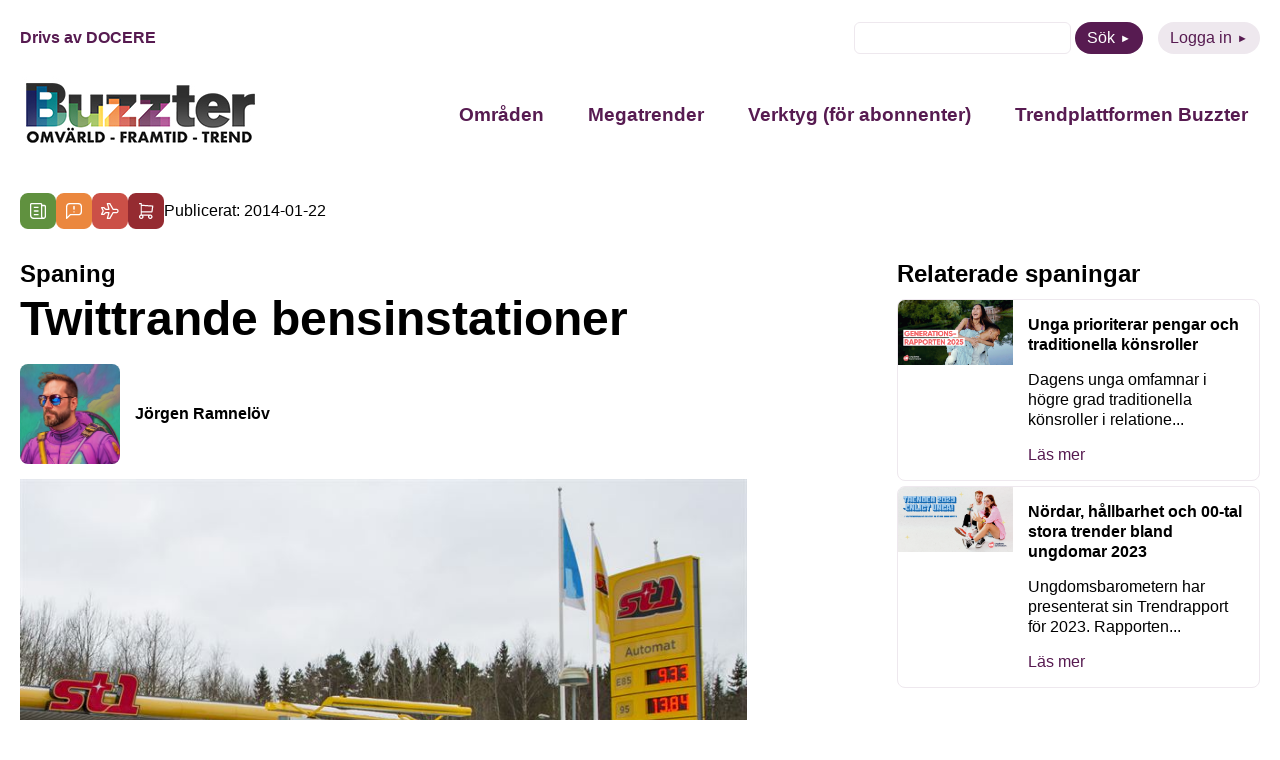

--- FILE ---
content_type: text/html; charset=UTF-8
request_url: https://buzzter.se/spaning/twittrande-bensinstationer/
body_size: 8679
content:
<!DOCTYPE html>
<html xmlns="http://www.w3.org/1999/xhtml" xml:lang="sv" lang="sv" class="size-5" data-size="5" data-size-default="5">
<head>
    <meta name="referrer" content="no-referrer">
    <meta charset="utf-8">
    <meta http-equiv="Content-Type" content="text/html; charset=utf-8"/>
        <meta name="viewport" content="width=device-width, initial-scale=1"/>

            <style>
        .animate-in {-webkit-animation: fadeIn .2s ease-in;animation: fadeIn .2s ease-in;}
        .animate-out {-webkit-transition: opacity .2s;transition: opacity .2s;opacity: 0;}
        @-webkit-keyframes fadeIn {from {opacity: 0;}to {opacity: 1;}}
        @keyframes fadeIn {from {opacity: 0;}to {opacity: 1;}}
    </style>

    <!-- wp_head start -->
    <meta name='robots' content='index, follow, max-image-preview:large, max-snippet:-1, max-video-preview:-1' />

	<!-- This site is optimized with the Yoast SEO plugin v26.7 - https://yoast.com/wordpress/plugins/seo/ -->
	<title>Twittrande bensinstationer - Buzzter</title>
	<link rel="canonical" href="https://buzzter.se/spaning/twittrande-bensinstationer/" />
	<meta property="og:locale" content="sv_SE" />
	<meta property="og:type" content="article" />
	<meta property="og:title" content="Twittrande bensinstationer - Buzzter" />
	<meta property="og:description" content="Bensinkedjan St1 har inlett en kampanj där företagets 277 stationer har börjat twittra om sina aktuella priser. St1 gör över 1.000 priskontroller varje dag för att säkerställa att man erbjuder sina kunder ett lågt drivmedelspris. Genom att använda Twitter ger man nu de obemannade stationer en röst samtidigt som man ger kunderna möjlighet att direkt [&hellip;]" />
	<meta property="og:url" content="https://buzzter.se/spaning/twittrande-bensinstationer/" />
	<meta property="og:site_name" content="Buzzter" />
	<meta property="og:image" content="https://buzzter.se/wp-content/uploads/2014/01/st1.jpg" />
	<meta property="og:image:width" content="800" />
	<meta property="og:image:height" content="533" />
	<meta property="og:image:type" content="image/jpeg" />
	<meta name="twitter:card" content="summary_large_image" />
	<meta name="twitter:label1" content="Beräknad lästid" />
	<meta name="twitter:data1" content="1 minut" />
	<script type="application/ld+json" class="yoast-schema-graph">{"@context":"https://schema.org","@graph":[{"@type":"WebPage","@id":"https://buzzter.se/spaning/twittrande-bensinstationer/","url":"https://buzzter.se/spaning/twittrande-bensinstationer/","name":"Twittrande bensinstationer - Buzzter","isPartOf":{"@id":"https://buzzter.se/#website"},"primaryImageOfPage":{"@id":"https://buzzter.se/spaning/twittrande-bensinstationer/#primaryimage"},"image":{"@id":"https://buzzter.se/spaning/twittrande-bensinstationer/#primaryimage"},"thumbnailUrl":"https://buzzter.se/wp-content/uploads/2014/01/st1.jpg","datePublished":"2014-01-22T13:19:49+00:00","breadcrumb":{"@id":"https://buzzter.se/spaning/twittrande-bensinstationer/#breadcrumb"},"inLanguage":"sv-SE","potentialAction":[{"@type":"ReadAction","target":["https://buzzter.se/spaning/twittrande-bensinstationer/"]}]},{"@type":"ImageObject","inLanguage":"sv-SE","@id":"https://buzzter.se/spaning/twittrande-bensinstationer/#primaryimage","url":"https://buzzter.se/wp-content/uploads/2014/01/st1.jpg","contentUrl":"https://buzzter.se/wp-content/uploads/2014/01/st1.jpg","width":800,"height":533},{"@type":"WebSite","@id":"https://buzzter.se/#website","url":"https://buzzter.se/","name":"Buzzter","description":"Omvärld - Framtid - Trend","potentialAction":[{"@type":"SearchAction","target":{"@type":"EntryPoint","urlTemplate":"https://buzzter.se/?s={search_term_string}"},"query-input":{"@type":"PropertyValueSpecification","valueRequired":true,"valueName":"search_term_string"}}],"inLanguage":"sv-SE"}]}</script>
	<!-- / Yoast SEO plugin. -->


<link rel='dns-prefetch' href='//static.addtoany.com' />
<script type="text/javascript" id="wpp-js" src="https://buzzter.se/wp-content/plugins/wordpress-popular-posts/assets/js/wpp.min.js?ver=7.3.6" data-sampling="0" data-sampling-rate="100" data-api-url="https://buzzter.se/wp-json/wordpress-popular-posts" data-post-id="7807" data-token="89480372a6" data-lang="0" data-debug="0"></script>
<link rel="alternate" type="application/rss+xml" title="Buzzter &raquo; Kommentarsflöde för Twittrande bensinstationer" href="https://buzzter.se/spaning/twittrande-bensinstationer/feed/" />
<link rel="alternate" title="oEmbed (JSON)" type="application/json+oembed" href="https://buzzter.se/wp-json/oembed/1.0/embed?url=https%3A%2F%2Fbuzzter.se%2Fspaning%2Ftwittrande-bensinstationer%2F" />
<link rel="alternate" title="oEmbed (XML)" type="text/xml+oembed" href="https://buzzter.se/wp-json/oembed/1.0/embed?url=https%3A%2F%2Fbuzzter.se%2Fspaning%2Ftwittrande-bensinstationer%2F&#038;format=xml" />
<style id='wp-img-auto-sizes-contain-inline-css' type='text/css'>
img:is([sizes=auto i],[sizes^="auto," i]){contain-intrinsic-size:3000px 1500px}
/*# sourceURL=wp-img-auto-sizes-contain-inline-css */
</style>
<link rel='stylesheet' id='wordpress-popular-posts-css-css' href='https://buzzter.se/wp-content/plugins/wordpress-popular-posts/assets/css/wpp.css?ver=7.3.6' type='text/css' media='all' />
<link rel='stylesheet' id='0-1668579239-css' href='https://buzzter.se/wp-content/themes/aloq-wp/dist/css/vendors.min.css?ver=1668579239' type='text/css' media='all' />
<link rel='stylesheet' id='1-1668579239-css' href='https://buzzter.se/wp-content/themes/aloq-wp/dist/css/aloq.min.css?ver=1668579239' type='text/css' media='all' />
<link rel='stylesheet' id='addtoany-css' href='https://buzzter.se/wp-content/plugins/add-to-any/addtoany.min.css?ver=1.16' type='text/css' media='all' />
<link rel='stylesheet' id='1-1762950231-css' href='https://buzzter.se/wp-content/themes/buzzter/dist/css/aloq.min.css?ver=1762950231' type='text/css' media='all' />
<script type="text/javascript" id="addtoany-core-js-before">
/* <![CDATA[ */
window.a2a_config=window.a2a_config||{};a2a_config.callbacks=[];a2a_config.overlays=[];a2a_config.templates={};a2a_localize = {
	Share: "Dela",
	Save: "Spara",
	Subscribe: "Prenumerera",
	Email: "E-post",
	Bookmark: "Bokmärk",
	ShowAll: "Visa alla",
	ShowLess: "Visa färre",
	FindServices: "Hitta tjänst(er)",
	FindAnyServiceToAddTo: "Hitta direkt en tjänst att lägga till",
	PoweredBy: "Drivs av",
	ShareViaEmail: "Dela via e-post",
	SubscribeViaEmail: "Prenumerera via e-post",
	BookmarkInYourBrowser: "Lägg till som bokmärke i din webbläsare",
	BookmarkInstructions: "Tryck Ctrl+D eller \u2318+D för att lägga till denna sida som bokmärke",
	AddToYourFavorites: "Lägg till i dina favoriter",
	SendFromWebOrProgram: "Skicka från valfri e-postadress eller e-postprogram",
	EmailProgram: "E-postprogram",
	More: "Mer&#8230;",
	ThanksForSharing: "Tack för att du delar!",
	ThanksForFollowing: "Tack för att du följer!"
};


//# sourceURL=addtoany-core-js-before
/* ]]> */
</script>
<script type="text/javascript" defer src="https://static.addtoany.com/menu/page.js" id="addtoany-core-js"></script>
<script type="text/javascript" src="https://buzzter.se/wp-includes/js/jquery/jquery.min.js?ver=3.7.1" id="jquery-core-js"></script>
<script type="text/javascript" src="https://buzzter.se/wp-includes/js/jquery/jquery-migrate.min.js?ver=3.4.1" id="jquery-migrate-js"></script>
<script type="text/javascript" defer src="https://buzzter.se/wp-content/plugins/add-to-any/addtoany.min.js?ver=1.1" id="addtoany-jquery-js"></script>
<link rel="https://api.w.org/" href="https://buzzter.se/wp-json/" /><link rel="alternate" title="JSON" type="application/json" href="https://buzzter.se/wp-json/wp/v2/tendency/7807" /><link rel="EditURI" type="application/rsd+xml" title="RSD" href="https://buzzter.se/xmlrpc.php?rsd" />
<meta name="generator" content="WordPress 6.9" />
<link rel='shortlink' href='https://buzzter.se/?p=7807' />

<!--BEGIN: TRACKING CODE MANAGER (v2.5.0) BY INTELLYWP.COM IN HEAD//-->
<!-- Google tag (gtag.js) -->
<script async src="https://www.googletagmanager.com/gtag/js?id=G-Q4DEE3SP5H"></script>
<script>
  window.dataLayer = window.dataLayer || [];
  function gtag(){dataLayer.push(arguments);}
  gtag('js', new Date());

  gtag('config', 'G-Q4DEE3SP5H');
</script>
<!--END: https://wordpress.org/plugins/tracking-code-manager IN HEAD//--><link rel="apple-touch-icon" sizes="180x180" href="/wp-content/uploads/fbrfg/apple-touch-icon.png">
<link rel="icon" type="image/png" sizes="32x32" href="/wp-content/uploads/fbrfg/favicon-32x32.png">
<link rel="icon" type="image/png" sizes="16x16" href="/wp-content/uploads/fbrfg/favicon-16x16.png">
<link rel="manifest" href="/wp-content/uploads/fbrfg/site.webmanifest">
<link rel="mask-icon" href="/wp-content/uploads/fbrfg/safari-pinned-tab.svg" color="#5bbad5">
<link rel="shortcut icon" href="/wp-content/uploads/fbrfg/favicon.ico">
<meta name="msapplication-TileColor" content="#da532c">
<meta name="msapplication-config" content="/wp-content/uploads/fbrfg/browserconfig.xml">
<meta name="theme-color" content="#ffffff">            <style id="wpp-loading-animation-styles">@-webkit-keyframes bgslide{from{background-position-x:0}to{background-position-x:-200%}}@keyframes bgslide{from{background-position-x:0}to{background-position-x:-200%}}.wpp-widget-block-placeholder,.wpp-shortcode-placeholder{margin:0 auto;width:60px;height:3px;background:#dd3737;background:linear-gradient(90deg,#dd3737 0%,#571313 10%,#dd3737 100%);background-size:200% auto;border-radius:3px;-webkit-animation:bgslide 1s infinite linear;animation:bgslide 1s infinite linear}</style>
            
    <!-- wp_head end -->
</head>

<body class="animate-in">

<div class="page-wrapper">

<header>
    <div class="top-row">
        <div class="docere">
                            <a href="https://www.docere.se" target="_blank">Drivs av DOCERE</a>
                    </div>
        <div class="top-menu">
            <ul>
                <li>
                    <form method="get" id="searchform" action="https://buzzter.se">
    <div>
        <input class="text" type="text" value="" name="s" id="s" />
<!--        <input type="submit" class="submit button" value="Sök" />-->
        <button type="submit" class="btn btn-purple">Sök</button>
    </div>
</form>

                </li>
                <li>
                    <a class="btn btn-purple-inverted" href="https://buzzter.se/logga-in/">Logga in</a>
                </li>
            </ul>
        </div>
    </div>
    <div class="bottom-row">
        <div class="logo">
            <a href="/">
                <img src="https://buzzter.se/wp-content/uploads/2025/04/buzzterloggaoft2.jpg" alt="" width="240" height="72" loading="lazy"/>
            </a>
        </div>
        <div id="nav" class="nav">
            <nav>
                <div class="menu-header-container"><ul id="menu-header" class="menu"><li id="menu-item-45809" class="menu-item menu-item-type-post_type menu-item-object-page menu-item-has-children menu-item-45809"><a href="https://buzzter.se/spaningar/">Områden</a>
<ul class="sub-menu">
	<li id="menu-item-45810" class="menu-item menu-item-type-taxonomy menu-item-object-trend_category menu-item-45810"><a href="https://buzzter.se/trender/arbetsliv/">Arbetsliv</a></li>
	<li id="menu-item-45811" class="menu-item menu-item-type-taxonomy menu-item-object-trend_category menu-item-45811"><a href="https://buzzter.se/trender/halsa-traning/">Hälsa / Träning</a></li>
	<li id="menu-item-45812" class="menu-item menu-item-type-taxonomy menu-item-object-trend_category menu-item-45812"><a href="https://buzzter.se/trender/hem-boende/">Hem / Boende</a></li>
	<li id="menu-item-45813" class="menu-item menu-item-type-taxonomy menu-item-object-trend_category menu-item-45813"><a href="https://buzzter.se/trender/kultur-fritid/">Kultur / Fritid</a></li>
	<li id="menu-item-45814" class="menu-item menu-item-type-taxonomy menu-item-object-trend_category menu-item-45814"><a href="https://buzzter.se/trender/mat-dryck/">Mat / Dryck</a></li>
	<li id="menu-item-45815" class="menu-item menu-item-type-taxonomy menu-item-object-trend_category menu-item-45815"><a href="https://buzzter.se/trender/media/">Media</a></li>
	<li id="menu-item-45816" class="menu-item menu-item-type-taxonomy menu-item-object-trend_category menu-item-45816"><a href="https://buzzter.se/trender/mode-design/">Mode / Design</a></li>
	<li id="menu-item-45817" class="menu-item menu-item-type-taxonomy menu-item-object-trend_category menu-item-45817"><a href="https://buzzter.se/trender/privatekonomi/">Privatekonomi</a></li>
	<li id="menu-item-45818" class="menu-item menu-item-type-taxonomy menu-item-object-trend_category menu-item-45818"><a href="https://buzzter.se/trender/reklam/">Reklam</a></li>
	<li id="menu-item-45819" class="menu-item menu-item-type-taxonomy menu-item-object-trend_category menu-item-45819"><a href="https://buzzter.se/trender/resa/">Resa</a></li>
	<li id="menu-item-45820" class="menu-item menu-item-type-taxonomy menu-item-object-trend_category menu-item-45820"><a href="https://buzzter.se/trender/shopping/">Shopping</a></li>
	<li id="menu-item-45821" class="menu-item menu-item-type-taxonomy menu-item-object-trend_category menu-item-45821"><a href="https://buzzter.se/trender/teknik-prylar/">Teknik / Prylar</a></li>
	<li id="menu-item-45822" class="menu-item menu-item-type-taxonomy menu-item-object-trend_category menu-item-45822"><a href="https://buzzter.se/trender/utbildning/">Utbildning</a></li>
	<li id="menu-item-45823" class="menu-item menu-item-type-taxonomy menu-item-object-trend_category menu-item-45823"><a href="https://buzzter.se/trender/varderingar/">Värderingar</a></li>
</ul>
</li>
<li id="menu-item-45825" class="menu-item menu-item-type-post_type menu-item-object-page menu-item-45825"><a href="https://buzzter.se/megatrend/">Megatrender</a></li>
<li id="menu-item-45826" class="menu-item menu-item-type-post_type menu-item-object-page menu-item-has-children menu-item-45826"><a href="https://buzzter.se/verktyg/">Verktyg (för abonnenter)</a>
<ul class="sub-menu">
	<li id="menu-item-45837" class="menu-item menu-item-type-post_type menu-item-object-page menu-item-45837"><a href="https://buzzter.se/buzzter-trend-sessions/">Buzzter Trend Sessions</a></li>
	<li id="menu-item-45827" class="menu-item menu-item-type-post_type menu-item-object-page menu-item-45827"><a href="https://buzzter.se/buzztermetoden/">Buzztermetoden</a></li>
	<li id="menu-item-45828" class="menu-item menu-item-type-post_type menu-item-object-page menu-item-45828"><a href="https://buzzter.se/buzztergpt-din-ai-spanare/">BuzzterGPT – din AI-spanare</a></li>
	<li id="menu-item-45829" class="menu-item menu-item-type-post_type menu-item-object-page menu-item-45829"><a href="https://buzzter.se/rapporter/">Trend- och framtidsrapporter</a></li>
</ul>
</li>
<li id="menu-item-45839" class="menu-item menu-item-type-post_type menu-item-object-page menu-item-has-children menu-item-45839"><a href="https://buzzter.se/om-buzzter/">Trendplattformen Buzzter</a>
<ul class="sub-menu">
	<li id="menu-item-45840" class="menu-item menu-item-type-post_type menu-item-object-page menu-item-45840"><a href="https://buzzter.se/abonnemang/">Abonnera</a></li>
	<li id="menu-item-45841" class="menu-item menu-item-type-post_type menu-item-object-page menu-item-45841"><a href="https://buzzter.se/nyhetsbrev/">Gratis nyhetsbrev</a></li>
</ul>
</li>
</ul></div>
            </nav>
        </div>
        <div class="menu-toggle">
            <button class="toggle-menu">
                <span class="line"></span>
                <span class="line"></span>
                <span class="line"></span>
            </button>
        </div>
    </div>

</header>
    <div class="page-content">
<div class="single-page">
    <div class="date-and-categories">
                    <div class="categories">
                                    <a href="https://buzzter.se/spaningar/media/" class="category" style="background: #60913f">
                        <img
                                src="https://buzzter.se/wp-content/uploads/2022/11/media.svg" alt="Media" title="Media"
                                width="20" height="20" loading="lazy"/>
                    </a>
                                    <a href="https://buzzter.se/spaningar/reklam/" class="category" style="background: #eb873e">
                        <img
                                src="https://buzzter.se/wp-content/uploads/2022/11/reklam.svg" alt="Reklam" title="Reklam"
                                width="20" height="20" loading="lazy"/>
                    </a>
                                    <a href="https://buzzter.se/spaningar/resa/" class="category" style="background: #cb5047">
                        <img
                                src="https://buzzter.se/wp-content/uploads/2022/11/resa.svg" alt="Resa" title="Resa"
                                width="20" height="20" loading="lazy"/>
                    </a>
                                    <a href="https://buzzter.se/spaningar/shopping/" class="category" style="background: #952b31">
                        <img
                                src="https://buzzter.se/wp-content/uploads/2022/11/shopping.svg" alt="Shopping" title="Shopping"
                                width="20" height="20" loading="lazy"/>
                    </a>
                                <div class="date">Publicerat: 2014-01-22</div>
            </div>
            </div>


    <div class="page-split type-Tendency">
        <div class="single-content">
                            <h4>Spaning</h4>
                        <h1>Twittrande bensinstationer</h1>
            <div>
                <div class="author">
                    <div class="image">
                        <img
                                src="https://buzzter.se/wp-content/uploads/2022/12/profiljr.jpeg" alt="Jörgen Ramnelöv"
                                loading="lazy"/>
                    </div>
                    <div>
                        <a href="https://buzzter.se/author/jorgen/">Jörgen Ramnelöv</a>
                    </div>
                </div>
            </div>

                            <div class="article-image">
                    <img src="https://buzzter.se/wp-content/uploads/2014/01/st1.jpg" alt="Twittrande bensinstationer" loading="lazy"/>
                </div>
                <div class="article-content">
                    <p>Bensinkedjan St1 har inlett en kampanj där företagets 277 stationer har börjat twittra om sina aktuella priser. St1 gör över 1.000 priskontroller varje dag för att säkerställa att man erbjuder sina kunder ett lågt drivmedelspris. Genom att använda Twitter ger man  nu de obemannade stationer en röst samtidigt som man ger kunderna möjlighet att direkt se var man tankar billigast. Kunderna kan följa sin egen station som hashtag, och löpande följa hur priserna ändras. Alla stationer kommer dock inte att twittra samtidigt.<br />Vill man följa bensinstationerna är adressen: https://twitter.com/St1Sverige<br />Läs mer: http://news.cision.com/se/st1/r/obemannade-bensinstationer-borjar-twittra-,c9524339</p>
                </div>
                                <div class="article-share">
                    <div class="addtoany_shortcode"><div class="a2a_kit a2a_kit_size_32 addtoany_list" data-a2a-url="https://buzzter.se/spaning/twittrande-bensinstationer/" data-a2a-title="Twittrande bensinstationer"><a class="a2a_button_facebook" href="https://www.addtoany.com/add_to/facebook?linkurl=https%3A%2F%2Fbuzzter.se%2Fspaning%2Ftwittrande-bensinstationer%2F&amp;linkname=Twittrande%20bensinstationer" title="Facebook" rel="nofollow noopener" target="_blank"></a><a class="a2a_button_twitter" href="https://www.addtoany.com/add_to/twitter?linkurl=https%3A%2F%2Fbuzzter.se%2Fspaning%2Ftwittrande-bensinstationer%2F&amp;linkname=Twittrande%20bensinstationer" title="Twitter" rel="nofollow noopener" target="_blank"></a><a class="a2a_button_linkedin" href="https://www.addtoany.com/add_to/linkedin?linkurl=https%3A%2F%2Fbuzzter.se%2Fspaning%2Ftwittrande-bensinstationer%2F&amp;linkname=Twittrande%20bensinstationer" title="LinkedIn" rel="nofollow noopener" target="_blank"></a><a class="a2a_button_email" href="https://www.addtoany.com/add_to/email?linkurl=https%3A%2F%2Fbuzzter.se%2Fspaning%2Ftwittrande-bensinstationer%2F&amp;linkname=Twittrande%20bensinstationer" title="Email" rel="nofollow noopener" target="_blank"></a></div></div>
                </div>
            
        </div>
        <div class="related">
                        
                                        <div class="tendencies">
                    <h4>Relaterade spaningar</h4>
                    <div class="sidebar-articles">
                                                    <a class="sidebar-article" href="https://buzzter.se/spaning/unga-prioriterar-pengar-och-traditionella-konsroller/"><div class="sba-image"><img src="https://buzzter.se/wp-content/uploads/2025/02/generationsrapporten-2025-thumb-730x410-1.png" alt="Unga prioriterar pengar och traditionella könsroller" /></div><div class="sba-content"><h6>Unga prioriterar pengar och traditionella könsroller</h6><p>Dagens unga omfamnar i högre grad traditionella könsroller i relatione...</p><p class="read-more">Läs mer</p></div></a>
                                                    <a class="sidebar-article" href="https://buzzter.se/spaning/nordar-hallbarhet-och-00-tal-stora-trender-bland-ungdomar-2023/"><div class="sba-image"><img src="https://buzzter.se/wp-content/uploads/2022/12/trendrapporten-2023-thumb-730x410-1.png" alt="Nördar, hållbarhet och 00-tal stora trender bland ungdomar 2023" /></div><div class="sba-content"><h6>Nördar, hållbarhet och 00-tal stora trender bland ungdomar 2023</h6><p>Ungdomsbarometern har presenterat sin Trendrapport för 2023. Rapporten...</p><p class="read-more">Läs mer</p></div></a>
                                            </div>
                </div>
                    </div>
    </div>
</div>
</div>
<footer>
    <div class="footer-inner">
        <div class="contact-column">
            <h4>Kontakt</h4>
                            <div class="footer-item">
                    E-post: <a
                            href="mailto:kontakt@buzzter.se">kontakt@buzzter.se</a>
                </div>
                                                            <div class="footer-item">
                        Postadress: Box 1070, 101 39 STOCKHOLM
                    </div>
                                    </div>
        <div class="menu-column">
            <div class="menu-footer-container"><ul id="menu-footer" class="menu"><li id="menu-item-45831" class="menu-item menu-item-type-custom menu-item-object-custom menu-item-has-children menu-item-45831"><a href="#">Innehåll</a>
<ul class="sub-menu">
	<li id="menu-item-45830" class="menu-item menu-item-type-post_type menu-item-object-page menu-item-45830"><a href="https://buzzter.se/trender/">Områden</a></li>
	<li id="menu-item-45836" class="menu-item menu-item-type-post_type menu-item-object-page menu-item-45836"><a href="https://buzzter.se/om-buzzter/">Trendplattformen Buzzter</a></li>
</ul>
</li>
<li id="menu-item-45832" class="menu-item menu-item-type-custom menu-item-object-custom menu-item-has-children menu-item-45832"><a href="#">Följ oss</a>
<ul class="sub-menu">
	<li id="menu-item-45833" class="menu-item menu-item-type-custom menu-item-object-custom menu-item-45833"><a href="https://www.linkedin.com/showcase/buzzter/">LinkedIn</a></li>
</ul>
</li>
</ul></div>
        </div>
    </div>
</footer>
</div>
<div id="modal"></div>
<!-- wp_footer start -->
<script type="speculationrules">
{"prefetch":[{"source":"document","where":{"and":[{"href_matches":"/*"},{"not":{"href_matches":["/wp-*.php","/wp-admin/*","/wp-content/uploads/*","/wp-content/*","/wp-content/plugins/*","/wp-content/themes/buzzter/*","/wp-content/themes/aloq-wp/*","/*\\?(.+)"]}},{"not":{"selector_matches":"a[rel~=\"nofollow\"]"}},{"not":{"selector_matches":".no-prefetch, .no-prefetch a"}}]},"eagerness":"conservative"}]}
</script>
<script type="text/javascript" src="https://buzzter.se/wp-content/themes/aloq-wp/dist/js/aloq.min.js?ver=1668579239" id="1-1668579239-js"></script>
<script type="text/javascript" src="https://buzzter.se/wp-content/themes/buzzter/dist/js/aloq.min.js?ver=1741158217" id="1-1741158217-js"></script>
<script type="text/javascript" id="VueModal-js-extra">
/* <![CDATA[ */
var modal = {"code":"\u003C!-- Begin Mailchimp Signup Form --\u003E\r\n\u003Clink href=\"//cdn-images.mailchimp.com/embedcode/classic-071822.css\" rel=\"stylesheet\" type=\"text/css\"\u003E\r\n\u003Cstyle type=\"text/css\"\u003E\r\n\t#mc_embed_signup{background:#fff; clear:left; font:14px Helvetica,Arial,sans-serif;}\r\n\t/* Add your own Mailchimp form style overrides in your site stylesheet or in this style block.\r\n\t   We recommend moving this block and the preceding CSS link to the HEAD of your HTML file. */\r\n\u003C/style\u003E\r\n\u003Cstyle type=\"text/css\"\u003E\r\n\t#mc-embedded-subscribe-form input[type=checkbox]{display: inline; width: auto;margin-right: 10px;}\r\n\t#mergeRow-gdpr {margin-top: 20px;}\r\n\t#mergeRow-gdpr fieldset label {font-weight: normal;}\r\n\t#mc-embedded-subscribe-form .mc_fieldset{border:none;min-height: 0px;padding-bottom:0px;}\r\n\u003C/style\u003E\r\n\u003Cdiv id=\"mc_embed_signup\"\u003E\r\n    \u003Cform action=\"https://buzzter.us9.list-manage.com/subscribe/post?u=4d13bd9993161569a3ac5fc8b&id=9d2165f6c2&v_id=4445&f_id=00f209e1f0\" method=\"post\" id=\"mc-embedded-subscribe-form\" name=\"mc-embedded-subscribe-form\" class=\"validate\" target=\"_blank\" novalidate\u003E\r\n        \u003Cdiv id=\"mc_embed_signup_scroll\"\u003E\r\n        \u003Ch2\u003EPrenumerera\u003C/h2\u003E\r\n        \u003Cdiv class=\"indicates-required\"\u003E\u003Cspan class=\"asterisk\"\u003E*\u003C/span\u003E indicates required\u003C/div\u003E\r\n\u003Cdiv class=\"mc-field-group\"\u003E\r\n\t\u003Clabel for=\"mce-FNAME\"\u003EF\u00f6rnamn \u003C/label\u003E\r\n\t\u003Cinput type=\"text\" value=\"\" name=\"FNAME\" class=\"\" id=\"mce-FNAME\"\u003E\r\n\t\u003Cspan id=\"mce-FNAME-HELPERTEXT\" class=\"helper_text\"\u003E\u003C/span\u003E\r\n\u003C/div\u003E\r\n\u003Cdiv class=\"mc-field-group\"\u003E\r\n\t\u003Clabel for=\"mce-LNAME\"\u003EEfternamn \u003C/label\u003E\r\n\t\u003Cinput type=\"text\" value=\"\" name=\"LNAME\" class=\"\" id=\"mce-LNAME\"\u003E\r\n\t\u003Cspan id=\"mce-LNAME-HELPERTEXT\" class=\"helper_text\"\u003E\u003C/span\u003E\r\n\u003C/div\u003E\r\n\u003Cdiv class=\"mc-field-group\"\u003E\r\n\t\u003Clabel for=\"mce-EMAIL\"\u003EE-postadress  \u003Cspan class=\"asterisk\"\u003E*\u003C/span\u003E\r\n\u003C/label\u003E\r\n\t\u003Cinput type=\"email\" value=\"\" name=\"EMAIL\" class=\"required email\" id=\"mce-EMAIL\" required\u003E\r\n\t\u003Cspan id=\"mce-EMAIL-HELPERTEXT\" class=\"helper_text\"\u003E\u003C/span\u003E\r\n\u003C/div\u003E\r\n\u003Cdiv id=\"mergeRow-gdpr\" class=\"mergeRow gdpr-mergeRow content__gdprBlock mc-field-group\"\u003E\r\n    \u003Cdiv class=\"content__gdpr\"\u003E\r\n        \u003Clabel\u003EGodk\u00e4nnande\u003C/label\u003E\r\n        \u003Cp\u003EVad kul att du vill f\u00e5 information fr\u00e5n oss! F\u00f6r att du ska kunna f\u00e5 nyhetsbrev, erbjudanden och inbjudningar fr\u00e5n Docere beh\u00f6ver du godk\u00e4nna att vi skickar e-post till dig.\r\n\u003C/p\u003E\r\n        \u003Cfieldset class=\"mc_fieldset gdprRequired mc-field-group\" name=\"interestgroup_field\"\u003E\r\n\t\t\u003Clabel class=\"checkbox subfield\" for=\"gdpr_1\"\u003E\u003Cinput type=\"checkbox\" id=\"gdpr_1\" name=\"gdpr[1]\" value=\"Y\" class=\"av-checkbox \"\u003E\u003Cspan\u003EJag godk\u00e4nner att ni skickar e-post till mig\u003C/span\u003E \u003C/label\u003E\r\n        \u003C/fieldset\u003E\r\n        \u003Cp\u003EDu kan n\u00e4r som helst avsluta din prenumeration genom att klicka p\u00e5 l\u00e4nken i sidfoten p\u00e5 v\u00e5ra mail, eller kontakta oss p\u00e5 kontakt@buzzter.se. Klickar du nedan godk\u00e4nner du att vi f\u00e5r bearbeta din information i enlighet med v\u00e5r integritetspolicy. L\u00e4s mer om hur vi hanterar dina uppgifter p\u00e5 www.buzzter.se/integritetspolicy\u003C/p\u003E\r\n    \u003C/div\u003E\r\n    \u003Cdiv class=\"content__gdprLegal\"\u003E\r\n        \u003Cp\u003EWe use Mailchimp as our marketing platform. By clicking below to subscribe, you acknowledge that your information will be transferred to Mailchimp for processing. \u003Ca href=\"https://mailchimp.com/legal/terms\" target=\"_blank\"\u003ELearn more about Mailchimp's privacy practices here.\u003C/a\u003E\u003C/p\u003E\r\n    \u003C/div\u003E\r\n\u003C/div\u003E\r\n\t\u003Cdiv id=\"mce-responses\" class=\"clear\"\u003E\r\n\t\t\u003Cdiv class=\"response\" id=\"mce-error-response\" style=\"display:none\"\u003E\u003C/div\u003E\r\n\t\t\u003Cdiv class=\"response\" id=\"mce-success-response\" style=\"display:none\"\u003E\u003C/div\u003E\r\n\t\u003C/div\u003E    \u003C!-- real people should not fill this in and expect good things - do not remove this or risk form bot signups--\u003E\r\n    \u003Cdiv style=\"position: absolute; left: -5000px;\" aria-hidden=\"true\"\u003E\u003Cinput type=\"text\" name=\"b_4d13bd9993161569a3ac5fc8b_9d2165f6c2\" tabindex=\"-1\" value=\"\"\u003E\u003C/div\u003E\r\n    \u003Cdiv class=\"clear\"\u003E\u003Cinput type=\"submit\" value=\"Subscribe\" name=\"subscribe\" id=\"mc-embedded-subscribe\" class=\"button\"\u003E\u003C/div\u003E\r\n    \u003C/div\u003E\r\n\u003C/form\u003E\r\n\u003C/div\u003E\r\n\u003Cscript type='text/javascript' src='//s3.amazonaws.com/downloads.mailchimp.com/js/mc-validate.js'\u003E\u003C/script\u003E\u003Cscript type='text/javascript'\u003E(function($) {window.fnames = new Array(); window.ftypes = new Array();fnames[0]='EMAIL';ftypes[0]='email';fnames[1]='FNAME';ftypes[1]='text';fnames[2]='LNAME';ftypes[2]='text';fnames[3]='TEXTYUI_3';ftypes[3]='text';fnames[4]='TEXTAREAY';ftypes[4]='text'; }(jQuery));var $mcj = jQuery.noConflict(true);\u003C/script\u003E\r\n\u003C!--End mc_embed_signup--\u003E","cta":"","hide_modal":"7","id":"modal-67c9ac242c462","image":{"ID":45450,"id":45450,"title":"e-mail marketing concept","filename":"depositphotos_77824094_l.jpg","filesize":720790,"url":"https://buzzter.se/wp-content/uploads/2025/03/depositphotos_77824094_l.jpg","link":"https://buzzter.se/e-mail-marketing-concept/","alt":"","author":"3","description":"","caption":"flat 3d isometric design of e-mail marketing concept","name":"e-mail-marketing-concept","status":"inherit","uploaded_to":0,"date":"2025-03-06 14:05:26","modified":"2025-03-06 14:05:26","menu_order":0,"mime_type":"image/jpeg","type":"image","subtype":"jpeg","icon":"https://buzzter.se/wp-includes/images/media/default.png","width":2000,"height":2000,"sizes":{"thumbnail":"https://buzzter.se/wp-content/uploads/2025/03/depositphotos_77824094_l-150x150.jpg","thumbnail-width":150,"thumbnail-height":150,"medium":"https://buzzter.se/wp-content/uploads/2025/03/depositphotos_77824094_l-300x300.jpg","medium-width":300,"medium-height":300,"medium_large":"https://buzzter.se/wp-content/uploads/2025/03/depositphotos_77824094_l-768x768.jpg","medium_large-width":768,"medium_large-height":768,"large":"https://buzzter.se/wp-content/uploads/2025/03/depositphotos_77824094_l-1024x1024.jpg","large-width":1024,"large-height":1024,"1536x1536":"https://buzzter.se/wp-content/uploads/2025/03/depositphotos_77824094_l-1536x1536.jpg","1536x1536-width":1536,"1536x1536-height":1536,"2048x2048":"https://buzzter.se/wp-content/uploads/2025/03/depositphotos_77824094_l.jpg","2048x2048-width":2000,"2048x2048-height":2000,"gform-image-choice-sm":"https://buzzter.se/wp-content/uploads/2025/03/depositphotos_77824094_l.jpg","gform-image-choice-sm-width":300,"gform-image-choice-sm-height":300,"gform-image-choice-md":"https://buzzter.se/wp-content/uploads/2025/03/depositphotos_77824094_l.jpg","gform-image-choice-md-width":400,"gform-image-choice-md-height":400,"gform-image-choice-lg":"https://buzzter.se/wp-content/uploads/2025/03/depositphotos_77824094_l.jpg","gform-image-choice-lg-width":600,"gform-image-choice-lg-height":600}},"status":"active","text":"\u003Cp\u003EAnm\u00e4l dig till Doceres nyhetsbrev. Att prenumerera \u00e4r kostnadsfritt.\u003C/p\u003E\n\u003Cp\u003E\u00a0\u003C/p\u003E\n\u003Cp\u003EDet h\u00e4r f\u00e5r du varje m\u00e5nad:\u003C/p\u003E\n\u003Cul\u003E\n\u003Cli\u003EInspirerande trendspaningar\u003C/li\u003E\n\u003Cli\u003ETips f\u00f6r b\u00e4ttre insiktsarbete\u003C/li\u003E\n\u003Cli\u003EInbjudningar till v\u00e5ra events och seminarier\u003C/li\u003E\n\u003C/ul\u003E\n\u003Cp\u003E\u00a0\u003C/p\u003E\n\u003Cp\u003E\u003Cstrong\u003EJUST NU! \u003C/strong\u003E\u003Cbr /\u003E\n\u003Cstrong\u003EAnm\u00e4l dig till nyhetsbrevet s\u00e5 skickar vi dig helt gratis v\u00e5r senaste trendrapport \u201d2025 i backspegeln\u201d.\u003C/strong\u003E\u003C/p\u003E\n","title":"Prenumerera p\u00e5 v\u00e5rt nyhetsbrev"};
//# sourceURL=VueModal-js-extra
/* ]]> */
</script>
<script type="text/javascript" src="https://buzzter.se/wp-content/themes/buzzter/dist/vue/modal/modal.js?ver=1741261343" id="VueModal-js"></script>

<!-- wp_footer end -->
</body></html>


--- FILE ---
content_type: image/svg+xml
request_url: https://buzzter.se/wp-content/uploads/2022/11/media.svg
body_size: 1913
content:
<?xml version="1.0" encoding="UTF-8"?> <svg xmlns="http://www.w3.org/2000/svg" width="40" height="32" viewBox="0 0 40 32" fill="none"><path fill-rule="evenodd" clip-rule="evenodd" d="M7.2 0C6.35131 0 5.53737 0.337143 4.93726 0.937259C4.33714 1.53737 4 2.35131 4 3.2V25.1429C4 26.9615 4.72245 28.7056 6.00841 29.9916C7.29437 31.2776 9.03852 32 10.8571 32H30.9714C32.3051 32 33.5841 31.4702 34.5272 30.5272C35.4702 29.5841 36 28.3051 36 26.9714V6.85714C36 6.00845 35.6629 5.19452 35.0627 4.5944C34.4626 3.99428 33.6487 3.65714 32.8 3.65714H28.6857V3.2C28.6857 2.35131 28.3486 1.53737 27.7485 0.937259C27.1483 0.337143 26.3344 0 25.4857 0H7.2ZM10.8571 29.2571H26.4924C26.1345 28.5558 25.9429 27.7735 25.9429 26.9714V3.2C25.9429 3.07876 25.8947 2.96248 25.809 2.87675C25.7232 2.79102 25.607 2.74286 25.4857 2.74286H7.2C7.07876 2.74286 6.96248 2.79102 6.87675 2.87675C6.79102 2.96248 6.74286 3.07876 6.74286 3.2V25.1429C6.74286 26.234 7.17633 27.2805 7.9479 28.0521C8.71948 28.8237 9.76597 29.2571 10.8571 29.2571ZM28.6857 26.9714V6.4H32.8C32.9212 6.4 33.0375 6.44816 33.1232 6.53389C33.209 6.61962 33.2571 6.7359 33.2571 6.85714V26.9714C33.2571 27.5776 33.0163 28.159 32.5877 28.5877C32.159 29.0163 31.5776 29.2571 30.9714 29.2571C30.3652 29.2571 29.7838 29.0163 29.3552 28.5877C28.9265 28.159 28.6857 27.5776 28.6857 26.9714ZM12.6855 7.31367C11.9281 7.31367 11.3141 7.92768 11.3141 8.6851C11.3141 9.44252 11.9281 10.0565 12.6855 10.0565H19.9998C20.7572 10.0565 21.3712 9.44252 21.3712 8.6851C21.3712 7.92768 20.7572 7.31367 19.9998 7.31367H12.6855ZM11.3141 15.9996C11.3141 15.2421 11.9281 14.6281 12.6855 14.6281H19.9998C20.7572 14.6281 21.3712 15.2421 21.3712 15.9996C21.3712 16.757 20.7572 17.371 19.9998 17.371H12.6855C11.9281 17.371 11.3141 16.757 11.3141 15.9996ZM12.6855 21.9426C11.9281 21.9426 11.3141 22.5566 11.3141 23.314C11.3141 24.0714 11.9281 24.6854 12.6855 24.6854H19.9998C20.7572 24.6854 21.3712 24.0714 21.3712 23.314C21.3712 22.5566 20.7572 21.9426 19.9998 21.9426H12.6855Z" fill="white"></path></svg> 

--- FILE ---
content_type: image/svg+xml
request_url: https://buzzter.se/wp-content/uploads/2022/11/shopping.svg
body_size: 1389
content:
<?xml version="1.0" encoding="UTF-8"?> <svg xmlns="http://www.w3.org/2000/svg" width="40" height="32" viewBox="0 0 40 32" fill="none"><path fill-rule="evenodd" clip-rule="evenodd" d="M6 1.23078C6 0.551037 6.55104 0 7.23078 0H10.5128C11.1926 0 11.7436 0.551037 11.7436 1.23078V3.36673L33.5751 4.92612C33.9157 4.95045 34.2309 5.11521 34.4453 5.38101C34.6597 5.64681 34.7541 5.98975 34.7058 6.32782L33.0647 17.8151C32.9781 18.4214 32.4588 18.8718 31.8463 18.8718H11.7436V22.9745H28.5219L28.5643 22.9743C31.0567 22.9743 33.0771 24.9948 33.0771 27.4871C33.0771 29.9795 31.0567 32 28.5643 32C26.0719 32 24.0514 29.9795 24.0514 27.4871C24.0514 26.7486 24.2289 26.0514 24.5434 25.436H14.5337C14.8483 26.0514 15.0257 26.7486 15.0257 27.4871C15.0257 29.9795 13.0052 32 10.5128 32C8.02047 32 6 29.9795 6 27.4871C6 25.4214 7.3879 23.6799 9.28207 23.1442V4.51733C9.28206 4.51511 9.28206 4.5129 9.28207 4.51067V2.46155H7.23078C6.55104 2.46155 6 1.91051 6 1.23078ZM11.7436 5.83455V16.4102H30.7789L32.0822 7.2873L11.7436 5.83455ZM28.5642 25.436H28.5357C27.416 25.4513 26.513 26.3638 26.513 27.4871C26.513 28.62 27.4314 29.5384 28.5643 29.5384C29.6972 29.5384 30.6156 28.62 30.6156 27.4871C30.6156 26.3601 29.7066 25.4453 28.5817 25.4359L28.5642 25.436ZM10.5128 25.436L10.4954 25.4359C9.37051 25.4453 8.46155 26.3601 8.46155 27.4871C8.46155 28.62 9.37995 29.5384 10.5128 29.5384C11.6457 29.5384 12.5641 28.62 12.5641 27.4871C12.5641 26.3638 11.6611 25.4513 10.5414 25.436H10.5128Z" fill="white"></path></svg> 

--- FILE ---
content_type: image/svg+xml
request_url: https://buzzter.se/wp-content/uploads/2022/11/reklam.svg
body_size: 1461
content:
<?xml version="1.0" encoding="UTF-8"?> <svg xmlns="http://www.w3.org/2000/svg" width="40" height="32" viewBox="0 0 40 32" fill="none"><g clip-path="url(#clip0_2008_85)"><path fill-rule="evenodd" clip-rule="evenodd" d="M10.8571 2.74285C9.76596 2.74285 8.71948 3.17632 7.9479 3.9479C7.17632 4.71948 6.74285 5.76596 6.74285 6.85713V27.3176L11.716 22.3445C11.9732 22.0873 12.322 21.9428 12.6857 21.9428H29.1428C30.234 21.9428 31.2805 21.5094 32.0521 20.7378C32.8236 19.9662 33.2571 18.9197 33.2571 17.8285V6.85713C33.2571 5.76596 32.8236 4.71948 32.0521 3.9479C31.2805 3.17632 30.234 2.74285 29.1428 2.74285H10.8571ZM6.00841 2.00841C7.29437 0.722446 9.03851 0 10.8571 0H29.1428C30.9615 0 32.7056 0.722446 33.9916 2.00841C35.2775 3.29437 36 5.03851 36 6.85713V17.8285C36 19.6472 35.2775 21.3913 33.9916 22.6773C32.7056 23.9632 30.9615 24.6857 29.1428 24.6857H13.2538L6.34117 31.5983C5.94895 31.9905 5.35907 32.1078 4.8466 31.8956C4.33414 31.6833 4 31.1832 4 30.6285V6.85713C4 5.03851 4.72245 3.29437 6.00841 2.00841ZM20 5.48567C20.7574 5.48567 21.3714 6.09968 21.3714 6.8571V12.3428C21.3714 13.1002 20.7574 13.7142 20 13.7142C19.2426 13.7142 18.6286 13.1002 18.6286 12.3428V6.8571C18.6286 6.09968 19.2426 5.48567 20 5.48567ZM21.3714 17.8284C21.3714 17.071 20.7574 16.457 20 16.457C19.2426 16.457 18.6286 17.071 18.6286 17.8284V17.8467C18.6286 18.6041 19.2426 19.2182 20 19.2182C20.7574 19.2182 21.3714 18.6041 21.3714 17.8467V17.8284Z" fill="white"></path></g><defs><clipPath id="clip0_2008_85"><rect width="40" height="32" fill="white"></rect></clipPath></defs></svg> 